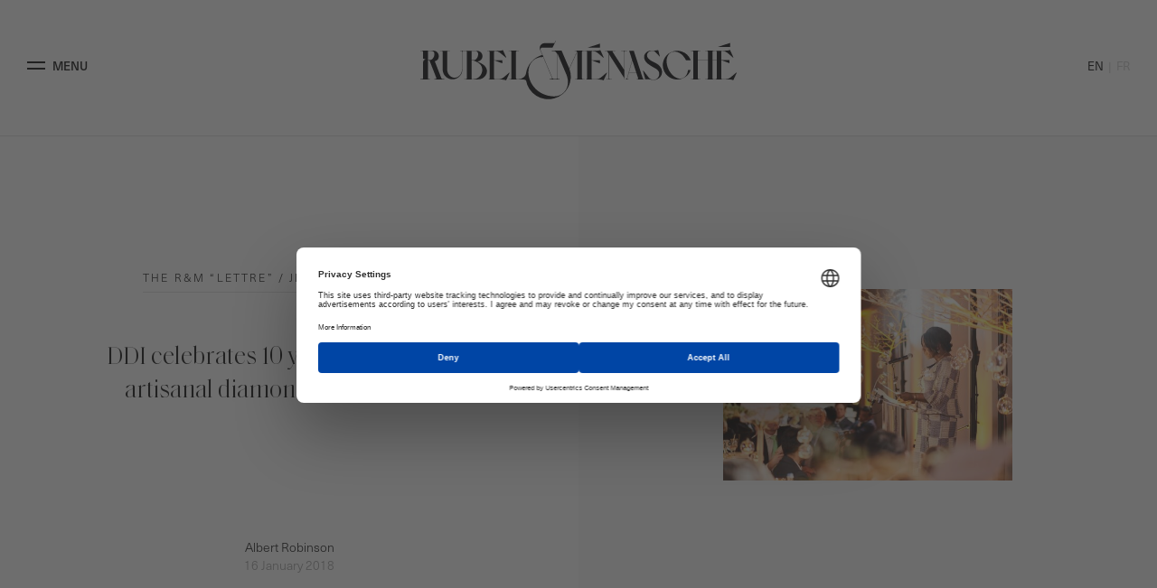

--- FILE ---
content_type: text/html; charset=UTF-8
request_url: https://www.rubel-menasche.com/en/ddi-celebrates-10-years-of-aiding-the-artisanal-diamond-mining-sector/
body_size: 10155
content:
<!DOCTYPE html>

<html lang="en-US" class="no-js">
<head>
	<meta charset="UTF-8">
	<meta name="viewport" content="width=device-width, initial-scale=1,minimal-ui">
	<link rel="profile" href="http://gmpg.org/xfn/11">
	<style>body { visibility: hidden; }</style>
		<link rel="stylesheet" href="https://use.typekit.net/bou3fqh.css">
	<script src="https://web.cmp.usercentrics.eu/modules/autoblocker.js"></script><script id="usercentrics-cmp" data-settings-id="TJ8vJROgFwnYXr" data-usercentrics="Usercentrics Consent Management Platform" src="https://web.cmp.usercentrics.eu/ui/loader.js" async></script><script type="text/javascript">
	window.dataLayer = window.dataLayer || [];

	function gtag() {
		dataLayer.push(arguments);
	}

	gtag("consent", "default", {
		ad_personalization: "denied",
		ad_storage: "denied",
		ad_user_data: "denied",
		analytics_storage: "denied",
		functionality_storage: "denied",
		personalization_storage: "denied",
		security_storage: "granted",
		wait_for_update: 500,
	});
	gtag("set", "ads_data_redaction", true);
	</script>
<script>(function(html){html.className = html.className.replace(/\bno-js\b/,'js')})(document.documentElement);</script>
<meta name='robots' content='index, follow, max-image-preview:large, max-snippet:-1, max-video-preview:-1' />
	<style>img:is([sizes="auto" i], [sizes^="auto," i]) { contain-intrinsic-size: 3000px 1500px }</style>
	<link rel="alternate" href="https://www.rubel-menasche.com/en/ddi-celebrates-10-years-of-aiding-the-artisanal-diamond-mining-sector/" hreflang="en" />
<link rel="alternate" href="https://www.rubel-menasche.com/la-ddii-fete-10-ans-dassistance-au-secteur-de-lextraction-artisanale/" hreflang="fr" />

	<!-- This site is optimized with the Yoast SEO plugin v26.6 - https://yoast.com/wordpress/plugins/seo/ -->
	<title>DDI celebrates 10 years of aiding the artisanal diamond mining sector - Rubel &amp; Ménasché</title>
	<link rel="canonical" href="https://www.rubel-menasche.com/en/ddi-celebrates-10-years-of-aiding-the-artisanal-diamond-mining-sector/" />
	<meta property="og:locale" content="en_US" />
	<meta property="og:locale:alternate" content="fr_FR" />
	<meta property="og:type" content="article" />
	<meta property="og:title" content="DDI celebrates 10 years of aiding the artisanal diamond mining sector - Rubel &amp; Ménasché" />
	<meta property="og:description" content="The Diamond Development Initiative (DDI) is marking 10 years of efforts to transform artisanal diamond mining into an economically viable, socially and environmentally responsible activityto benefit miners, their communities and their governments, and consequently, the diamond and jewelry industry. Through DDI’s innovative and effective programming, more than 200,000 miners have been registered in the DRC, [&hellip;]" />
	<meta property="og:url" content="https://www.rubel-menasche.com/en/ddi-celebrates-10-years-of-aiding-the-artisanal-diamond-mining-sector/" />
	<meta property="og:site_name" content="Rubel &amp; Ménasché" />
	<meta property="article:published_time" content="2018-01-16T15:50:54+00:00" />
	<meta property="article:modified_time" content="2019-12-17T13:53:58+00:00" />
	<meta property="og:image" content="https://www.rubel-menasche.com/wp-content/uploads/2018/01/DDI-MAS-2018.jpg" />
	<meta property="og:image:width" content="1000" />
	<meta property="og:image:height" content="665" />
	<meta property="og:image:type" content="image/jpeg" />
	<meta name="author" content="Albert Robinson" />
	<meta name="twitter:label1" content="Written by" />
	<meta name="twitter:data1" content="Albert Robinson" />
	<meta name="twitter:label2" content="Est. reading time" />
	<meta name="twitter:data2" content="1 minute" />
	<script type="application/ld+json" class="yoast-schema-graph">{"@context":"https://schema.org","@graph":[{"@type":"WebPage","@id":"https://www.rubel-menasche.com/en/ddi-celebrates-10-years-of-aiding-the-artisanal-diamond-mining-sector/","url":"https://www.rubel-menasche.com/en/ddi-celebrates-10-years-of-aiding-the-artisanal-diamond-mining-sector/","name":"DDI celebrates 10 years of aiding the artisanal diamond mining sector - Rubel &amp; Ménasché","isPartOf":{"@id":"https://www.rubel-menasche.com/en/homepage/#website"},"primaryImageOfPage":{"@id":"https://www.rubel-menasche.com/en/ddi-celebrates-10-years-of-aiding-the-artisanal-diamond-mining-sector/#primaryimage"},"image":{"@id":"https://www.rubel-menasche.com/en/ddi-celebrates-10-years-of-aiding-the-artisanal-diamond-mining-sector/#primaryimage"},"thumbnailUrl":"https://www.rubel-menasche.com/wp-content/uploads/2018/01/DDI-MAS-2018.jpg","datePublished":"2018-01-16T15:50:54+00:00","dateModified":"2019-12-17T13:53:58+00:00","author":{"@id":"https://www.rubel-menasche.com/en/homepage/#/schema/person/5e168f052ad1b6792c4b723585e669a6"},"inLanguage":"en-US","potentialAction":[{"@type":"ReadAction","target":["https://www.rubel-menasche.com/en/ddi-celebrates-10-years-of-aiding-the-artisanal-diamond-mining-sector/"]}]},{"@type":"ImageObject","inLanguage":"en-US","@id":"https://www.rubel-menasche.com/en/ddi-celebrates-10-years-of-aiding-the-artisanal-diamond-mining-sector/#primaryimage","url":"https://www.rubel-menasche.com/wp-content/uploads/2018/01/DDI-MAS-2018.jpg","contentUrl":"https://www.rubel-menasche.com/wp-content/uploads/2018/01/DDI-MAS-2018.jpg","width":1000,"height":665},{"@type":"WebSite","@id":"https://www.rubel-menasche.com/en/homepage/#website","url":"https://www.rubel-menasche.com/en/homepage/","name":"Rubel &amp; Ménasché","description":"","potentialAction":[{"@type":"SearchAction","target":{"@type":"EntryPoint","urlTemplate":"https://www.rubel-menasche.com/en/homepage/?s={search_term_string}"},"query-input":{"@type":"PropertyValueSpecification","valueRequired":true,"valueName":"search_term_string"}}],"inLanguage":"en-US"},{"@type":"Person","@id":"https://www.rubel-menasche.com/en/homepage/#/schema/person/5e168f052ad1b6792c4b723585e669a6","name":"Albert Robinson","image":{"@type":"ImageObject","inLanguage":"en-US","@id":"https://www.rubel-menasche.com/en/homepage/#/schema/person/image/","url":"https://secure.gravatar.com/avatar/2278ec37baa12a522afd50a21a501098bbc25d431ce0586d711ea9920665fbd1?s=96&d=mm&r=g","contentUrl":"https://secure.gravatar.com/avatar/2278ec37baa12a522afd50a21a501098bbc25d431ce0586d711ea9920665fbd1?s=96&d=mm&r=g","caption":"Albert Robinson"},"sameAs":["https://www.idexonline.com/index.asp"],"url":"https://www.rubel-menasche.com/en/author/albert-robinson/"}]}</script>
	<!-- / Yoast SEO plugin. -->


<link rel="alternate" type="application/rss+xml" title="Rubel &amp; Ménasché &raquo; Feed" href="https://www.rubel-menasche.com/en/feed/" />
<link rel="alternate" type="application/rss+xml" title="Rubel &amp; Ménasché &raquo; Comments Feed" href="https://www.rubel-menasche.com/en/comments/feed/" />
<style id='classic-theme-styles-inline-css' type='text/css'>
/*! This file is auto-generated */
.wp-block-button__link{color:#fff;background-color:#32373c;border-radius:9999px;box-shadow:none;text-decoration:none;padding:calc(.667em + 2px) calc(1.333em + 2px);font-size:1.125em}.wp-block-file__button{background:#32373c;color:#fff;text-decoration:none}
</style>
<style id='safe-svg-svg-icon-style-inline-css' type='text/css'>
.safe-svg-cover{text-align:center}.safe-svg-cover .safe-svg-inside{display:inline-block;max-width:100%}.safe-svg-cover svg{fill:currentColor;height:100%;max-height:100%;max-width:100%;width:100%}

</style>
<style id='global-styles-inline-css' type='text/css'>
:root{--wp--preset--aspect-ratio--square: 1;--wp--preset--aspect-ratio--4-3: 4/3;--wp--preset--aspect-ratio--3-4: 3/4;--wp--preset--aspect-ratio--3-2: 3/2;--wp--preset--aspect-ratio--2-3: 2/3;--wp--preset--aspect-ratio--16-9: 16/9;--wp--preset--aspect-ratio--9-16: 9/16;--wp--preset--color--black: #000000;--wp--preset--color--cyan-bluish-gray: #abb8c3;--wp--preset--color--white: #fff;--wp--preset--color--pale-pink: #f78da7;--wp--preset--color--vivid-red: #cf2e2e;--wp--preset--color--luminous-vivid-orange: #ff6900;--wp--preset--color--luminous-vivid-amber: #fcb900;--wp--preset--color--light-green-cyan: #7bdcb5;--wp--preset--color--vivid-green-cyan: #00d084;--wp--preset--color--pale-cyan-blue: #8ed1fc;--wp--preset--color--vivid-cyan-blue: #0693e3;--wp--preset--color--vivid-purple: #9b51e0;--wp--preset--color--dark-gray: #1a1a1a;--wp--preset--color--medium-gray: #686868;--wp--preset--color--light-gray: #e5e5e5;--wp--preset--color--blue-gray: #4d545c;--wp--preset--color--bright-blue: #007acc;--wp--preset--color--light-blue: #9adffd;--wp--preset--color--dark-brown: #402b30;--wp--preset--color--medium-brown: #774e24;--wp--preset--color--dark-red: #640c1f;--wp--preset--color--bright-red: #ff675f;--wp--preset--color--yellow: #ffef8e;--wp--preset--gradient--vivid-cyan-blue-to-vivid-purple: linear-gradient(135deg,rgba(6,147,227,1) 0%,rgb(155,81,224) 100%);--wp--preset--gradient--light-green-cyan-to-vivid-green-cyan: linear-gradient(135deg,rgb(122,220,180) 0%,rgb(0,208,130) 100%);--wp--preset--gradient--luminous-vivid-amber-to-luminous-vivid-orange: linear-gradient(135deg,rgba(252,185,0,1) 0%,rgba(255,105,0,1) 100%);--wp--preset--gradient--luminous-vivid-orange-to-vivid-red: linear-gradient(135deg,rgba(255,105,0,1) 0%,rgb(207,46,46) 100%);--wp--preset--gradient--very-light-gray-to-cyan-bluish-gray: linear-gradient(135deg,rgb(238,238,238) 0%,rgb(169,184,195) 100%);--wp--preset--gradient--cool-to-warm-spectrum: linear-gradient(135deg,rgb(74,234,220) 0%,rgb(151,120,209) 20%,rgb(207,42,186) 40%,rgb(238,44,130) 60%,rgb(251,105,98) 80%,rgb(254,248,76) 100%);--wp--preset--gradient--blush-light-purple: linear-gradient(135deg,rgb(255,206,236) 0%,rgb(152,150,240) 100%);--wp--preset--gradient--blush-bordeaux: linear-gradient(135deg,rgb(254,205,165) 0%,rgb(254,45,45) 50%,rgb(107,0,62) 100%);--wp--preset--gradient--luminous-dusk: linear-gradient(135deg,rgb(255,203,112) 0%,rgb(199,81,192) 50%,rgb(65,88,208) 100%);--wp--preset--gradient--pale-ocean: linear-gradient(135deg,rgb(255,245,203) 0%,rgb(182,227,212) 50%,rgb(51,167,181) 100%);--wp--preset--gradient--electric-grass: linear-gradient(135deg,rgb(202,248,128) 0%,rgb(113,206,126) 100%);--wp--preset--gradient--midnight: linear-gradient(135deg,rgb(2,3,129) 0%,rgb(40,116,252) 100%);--wp--preset--font-size--small: 13px;--wp--preset--font-size--medium: 20px;--wp--preset--font-size--large: 36px;--wp--preset--font-size--x-large: 42px;--wp--preset--spacing--20: 0.44rem;--wp--preset--spacing--30: 0.67rem;--wp--preset--spacing--40: 1rem;--wp--preset--spacing--50: 1.5rem;--wp--preset--spacing--60: 2.25rem;--wp--preset--spacing--70: 3.38rem;--wp--preset--spacing--80: 5.06rem;--wp--preset--shadow--natural: 6px 6px 9px rgba(0, 0, 0, 0.2);--wp--preset--shadow--deep: 12px 12px 50px rgba(0, 0, 0, 0.4);--wp--preset--shadow--sharp: 6px 6px 0px rgba(0, 0, 0, 0.2);--wp--preset--shadow--outlined: 6px 6px 0px -3px rgba(255, 255, 255, 1), 6px 6px rgba(0, 0, 0, 1);--wp--preset--shadow--crisp: 6px 6px 0px rgba(0, 0, 0, 1);}:where(.is-layout-flex){gap: 0.5em;}:where(.is-layout-grid){gap: 0.5em;}body .is-layout-flex{display: flex;}.is-layout-flex{flex-wrap: wrap;align-items: center;}.is-layout-flex > :is(*, div){margin: 0;}body .is-layout-grid{display: grid;}.is-layout-grid > :is(*, div){margin: 0;}:where(.wp-block-columns.is-layout-flex){gap: 2em;}:where(.wp-block-columns.is-layout-grid){gap: 2em;}:where(.wp-block-post-template.is-layout-flex){gap: 1.25em;}:where(.wp-block-post-template.is-layout-grid){gap: 1.25em;}.has-black-color{color: var(--wp--preset--color--black) !important;}.has-cyan-bluish-gray-color{color: var(--wp--preset--color--cyan-bluish-gray) !important;}.has-white-color{color: var(--wp--preset--color--white) !important;}.has-pale-pink-color{color: var(--wp--preset--color--pale-pink) !important;}.has-vivid-red-color{color: var(--wp--preset--color--vivid-red) !important;}.has-luminous-vivid-orange-color{color: var(--wp--preset--color--luminous-vivid-orange) !important;}.has-luminous-vivid-amber-color{color: var(--wp--preset--color--luminous-vivid-amber) !important;}.has-light-green-cyan-color{color: var(--wp--preset--color--light-green-cyan) !important;}.has-vivid-green-cyan-color{color: var(--wp--preset--color--vivid-green-cyan) !important;}.has-pale-cyan-blue-color{color: var(--wp--preset--color--pale-cyan-blue) !important;}.has-vivid-cyan-blue-color{color: var(--wp--preset--color--vivid-cyan-blue) !important;}.has-vivid-purple-color{color: var(--wp--preset--color--vivid-purple) !important;}.has-black-background-color{background-color: var(--wp--preset--color--black) !important;}.has-cyan-bluish-gray-background-color{background-color: var(--wp--preset--color--cyan-bluish-gray) !important;}.has-white-background-color{background-color: var(--wp--preset--color--white) !important;}.has-pale-pink-background-color{background-color: var(--wp--preset--color--pale-pink) !important;}.has-vivid-red-background-color{background-color: var(--wp--preset--color--vivid-red) !important;}.has-luminous-vivid-orange-background-color{background-color: var(--wp--preset--color--luminous-vivid-orange) !important;}.has-luminous-vivid-amber-background-color{background-color: var(--wp--preset--color--luminous-vivid-amber) !important;}.has-light-green-cyan-background-color{background-color: var(--wp--preset--color--light-green-cyan) !important;}.has-vivid-green-cyan-background-color{background-color: var(--wp--preset--color--vivid-green-cyan) !important;}.has-pale-cyan-blue-background-color{background-color: var(--wp--preset--color--pale-cyan-blue) !important;}.has-vivid-cyan-blue-background-color{background-color: var(--wp--preset--color--vivid-cyan-blue) !important;}.has-vivid-purple-background-color{background-color: var(--wp--preset--color--vivid-purple) !important;}.has-black-border-color{border-color: var(--wp--preset--color--black) !important;}.has-cyan-bluish-gray-border-color{border-color: var(--wp--preset--color--cyan-bluish-gray) !important;}.has-white-border-color{border-color: var(--wp--preset--color--white) !important;}.has-pale-pink-border-color{border-color: var(--wp--preset--color--pale-pink) !important;}.has-vivid-red-border-color{border-color: var(--wp--preset--color--vivid-red) !important;}.has-luminous-vivid-orange-border-color{border-color: var(--wp--preset--color--luminous-vivid-orange) !important;}.has-luminous-vivid-amber-border-color{border-color: var(--wp--preset--color--luminous-vivid-amber) !important;}.has-light-green-cyan-border-color{border-color: var(--wp--preset--color--light-green-cyan) !important;}.has-vivid-green-cyan-border-color{border-color: var(--wp--preset--color--vivid-green-cyan) !important;}.has-pale-cyan-blue-border-color{border-color: var(--wp--preset--color--pale-cyan-blue) !important;}.has-vivid-cyan-blue-border-color{border-color: var(--wp--preset--color--vivid-cyan-blue) !important;}.has-vivid-purple-border-color{border-color: var(--wp--preset--color--vivid-purple) !important;}.has-vivid-cyan-blue-to-vivid-purple-gradient-background{background: var(--wp--preset--gradient--vivid-cyan-blue-to-vivid-purple) !important;}.has-light-green-cyan-to-vivid-green-cyan-gradient-background{background: var(--wp--preset--gradient--light-green-cyan-to-vivid-green-cyan) !important;}.has-luminous-vivid-amber-to-luminous-vivid-orange-gradient-background{background: var(--wp--preset--gradient--luminous-vivid-amber-to-luminous-vivid-orange) !important;}.has-luminous-vivid-orange-to-vivid-red-gradient-background{background: var(--wp--preset--gradient--luminous-vivid-orange-to-vivid-red) !important;}.has-very-light-gray-to-cyan-bluish-gray-gradient-background{background: var(--wp--preset--gradient--very-light-gray-to-cyan-bluish-gray) !important;}.has-cool-to-warm-spectrum-gradient-background{background: var(--wp--preset--gradient--cool-to-warm-spectrum) !important;}.has-blush-light-purple-gradient-background{background: var(--wp--preset--gradient--blush-light-purple) !important;}.has-blush-bordeaux-gradient-background{background: var(--wp--preset--gradient--blush-bordeaux) !important;}.has-luminous-dusk-gradient-background{background: var(--wp--preset--gradient--luminous-dusk) !important;}.has-pale-ocean-gradient-background{background: var(--wp--preset--gradient--pale-ocean) !important;}.has-electric-grass-gradient-background{background: var(--wp--preset--gradient--electric-grass) !important;}.has-midnight-gradient-background{background: var(--wp--preset--gradient--midnight) !important;}.has-small-font-size{font-size: var(--wp--preset--font-size--small) !important;}.has-medium-font-size{font-size: var(--wp--preset--font-size--medium) !important;}.has-large-font-size{font-size: var(--wp--preset--font-size--large) !important;}.has-x-large-font-size{font-size: var(--wp--preset--font-size--x-large) !important;}
:where(.wp-block-post-template.is-layout-flex){gap: 1.25em;}:where(.wp-block-post-template.is-layout-grid){gap: 1.25em;}
:where(.wp-block-columns.is-layout-flex){gap: 2em;}:where(.wp-block-columns.is-layout-grid){gap: 2em;}
:root :where(.wp-block-pullquote){font-size: 1.5em;line-height: 1.6;}
</style>
<link rel='stylesheet' id='style-css' href='https://www.rubel-menasche.com/wp-content/themes/rubel/style.css?ver=1655755731' type='text/css' media='all' />
<script type="text/javascript" src="https://www.rubel-menasche.com/wp-content/themes/rubel/js/modernizr-custom.js?ver=1655755731" id="modernizr-js"></script>
<script type="text/javascript" src="https://www.rubel-menasche.com/wp-content/plugins/jquery-updater/js/jquery-3.7.1.min.js?ver=1655755731" id="jquery-core-js"></script>
<script type="text/javascript" src="https://www.rubel-menasche.com/wp-content/plugins/jquery-updater/js/jquery-migrate-3.5.2.min.js?ver=1655755731" id="jquery-migrate-js"></script>
<link rel="https://api.w.org/" href="https://www.rubel-menasche.com/wp-json/" /><link rel="alternate" title="JSON" type="application/json" href="https://www.rubel-menasche.com/wp-json/wp/v2/posts/21638" /><link rel="EditURI" type="application/rsd+xml" title="RSD" href="https://www.rubel-menasche.com/xmlrpc.php?rsd" />

<link rel='shortlink' href='https://www.rubel-menasche.com/?p=21638' />
<link rel="alternate" title="oEmbed (JSON)" type="application/json+oembed" href="https://www.rubel-menasche.com/wp-json/oembed/1.0/embed?url=https%3A%2F%2Fwww.rubel-menasche.com%2Fen%2Fddi-celebrates-10-years-of-aiding-the-artisanal-diamond-mining-sector%2F&#038;lang=en" />
<link rel="alternate" title="oEmbed (XML)" type="text/xml+oembed" href="https://www.rubel-menasche.com/wp-json/oembed/1.0/embed?url=https%3A%2F%2Fwww.rubel-menasche.com%2Fen%2Fddi-celebrates-10-years-of-aiding-the-artisanal-diamond-mining-sector%2F&#038;format=xml&#038;lang=en" />
<link rel="icon" href="https://www.rubel-menasche.com/wp-content/uploads/2020/01/cropped-rm-32x32.jpg" sizes="32x32" />
<link rel="icon" href="https://www.rubel-menasche.com/wp-content/uploads/2020/01/cropped-rm-192x192.jpg" sizes="192x192" />
<link rel="apple-touch-icon" href="https://www.rubel-menasche.com/wp-content/uploads/2020/01/cropped-rm-180x180.jpg" />
<meta name="msapplication-TileImage" content="https://www.rubel-menasche.com/wp-content/uploads/2020/01/cropped-rm-270x270.jpg" />
		<style type="text/css" id="wp-custom-css">
			.main-content p, .main-content li {
    -webkit-hyphens: initial !important;
    -ms-hyphens: initial!important;
    hyphens: initial!important;
}



.video-intro .logo>img {
    z-index: 0 !important;
}

.grecaptcha-badge {
    display: none !important;
}

@media (max-width: 768px) {
  .labels img {
    max-width: 70px !important;
  }
	
	.header-page .page-intro-logo svg {
    top: -50px;
}
}		</style>
				<script type="text/javascript">
	var wp_url="https://www.rubel-menasche.com";
	</script>
	
	
	
</head>
<body class="wp-singular post-template-default single single-post postid-21638 single-format-standard wp-embed-responsive wp-theme-rubel waiting ddi-celebrates-10-years-of-aiding-the-artisanal-diamond-mining-sector">
<script>document.body.style.visibility='visible';</script>
	<script>document.querySelector('body').classList.remove('waiting');</script>

<header id="header" class="header">
	<nav class='site-navigation'>
		<div class="container-large">
			<div class="row-wm">
				<a href="#" class='open-menu-btn'>	
					<span role='button'>
						<span class="line"></span>
						<span class="line"></span>
					</span>
					<span class="label">Menu</span>
				</a>
				<a href="https://www.rubel-menasche.com/en/homepage#skip" class="logo">
					<strong>Rubel & Ménasché</strong>
					<img src="https://www.rubel-menasche.com/wp-content/themes/rubel/img/logo-large.svg" alt="Rubel & Ménasché" class='logo-full'>
					<img src="https://www.rubel-menasche.com/wp-content/themes/rubel/img/logo-small.svg" alt="Rubel & Ménasché" class='logo-minimal'>
				</a>
								<ul class="lang-switcher">	<li class="lang-item lang-item-5359 lang-item-en current-lang lang-item-first"><a lang="en-US" hreflang="en-US" href="https://www.rubel-menasche.com/en/ddi-celebrates-10-years-of-aiding-the-artisanal-diamond-mining-sector/" aria-current="true">en</a></li>
	<li class="lang-item lang-item-5362 lang-item-fr"><a lang="fr-FR" hreflang="fr-FR" href="https://www.rubel-menasche.com/la-ddii-fete-10-ans-dassistance-au-secteur-de-lextraction-artisanale/">fr</a></li>
</ul>
							</div>
		</div>
	</nav>
	<nav class="site-menu-main">
		<div class="container-large">
			<div class="esperluette">
				<svg id="esp-menu" data-name="esperluette" xmlns="http://www.w3.org/2000/svg" viewBox="0 0 438 567" width="438" height="567"><defs><style>.cls-1{fill-rule:evenodd;}</style></defs><title>esperluette</title><path class="cls-1" d="M297.82,97.05l99.27,235.16c24.53,66.55,13.87,127.9-25.86,167.66-25.36,25.38-58.42,39.67-96.35,39.67-56.13,0-127.38-21.25-178-71.93C12,382.68,3.82,258.17,66.72,195.23c25.71-25.73,60.93-40.37,102.53-38.95l85.82,202.94a9,9,0,0,1,.58,3.12,9.28,9.28,0,0,1-9,9.27H230.41v2.52h59.32l-.05-2.52H275.4a19,19,0,0,1-17.22-11.52h0L145.31,93.23c-.4-.94-.78-1.84-1.13-2.94-4.46-14.12,3.17-26.19,17.65-26.19l11.61,0h87.29l31.92-64-3.37,0L279.06,20.49H196l-.58,0c-13.31.37-29.46,1.7-40.26,10-21.45,16.53-23.09,37.06-15.34,56h0l.13.32.08.2,0,.08,20.86,49.33A219,219,0,0,0,64.05,192.9c-85.4,85.47-85.4,224.53,0,310s224.38,85.47,309.78,0a219.52,219.52,0,0,0,50.7-230.8v0l-.06-.15c0-.05,0-.08,0-.13h0l-.34-.88-1.25-3.28L348.41,94.47l-44.62.06H253.36v2.52Z"/></svg>
			</div>
			<a href="#" class='close-menu-btn'>
				
				<span role='button'>
					<span class="line"></span>
					<span class="line"></span>
				</span>
				<span class="label">Fermer Menu</span>
			</a>
			<div class="menu-main-menu-en-container"><ul id="menu-main-menu-en" class="primary-menu"><li class=' menu-item menu-item-type-post_type menu-item-object-page expertise-en'><a href="https://www.rubel-menasche.com/en/expertise-en/"><span class='italic'>Our </span><span class='regular'>Expertise</span></a></li>
<li class=' menu-item menu-item-type-post_type menu-item-object-page innovations-en'><a href="https://www.rubel-menasche.com/en/innovations-en/"><span class='italic'>Our </span><span class='regular'>Innovations</span></a></li>
<li class=' menu-item menu-item-type-post_type menu-item-object-page workshop'><a href="https://www.rubel-menasche.com/en/workshop/"><span class='italic'>Our </span><span class='regular'>Workshop</span></a></li>
<li class=' menu-item menu-item-type-post_type menu-item-object-page history-en'><a href="https://www.rubel-menasche.com/en/history-en/"><span class='italic'>Our </span><span class='regular'>History</span></a></li>
<li class=' menu-item menu-item-type-post_type menu-item-object-page commitments'><a href="https://www.rubel-menasche.com/en/commitments/"><span class='italic'>Our </span><span class='regular'>Commitments</span></a></li>
<li class=' menu-item menu-item-type-post_type menu-item-object-page current_page_parent the-rm-lettre'><a href="https://www.rubel-menasche.com/en/the-rm-lettre/"><span class='italic'>The </span><span class='regular'>R&M “Lettre”</span></a></li>
</ul></div>			<div class="menu-secondary-menu-en-container"><ul id="menu-secondary-menu-en" class="secondary-menu"><li id="menu-item-37861" class="menu-item menu-item-type-custom menu-item-object-custom menu-item-37861"><a href="https://www.rubel-menasche.com">Home</a></li>
<li id="menu-item-36731" class="menu-item menu-item-type-post_type menu-item-object-page menu-item-36731"><a href="https://www.rubel-menasche.com/en/join-us/">Join us</a></li>
<li id="menu-item-36732" class="menu-item menu-item-type-post_type menu-item-object-page menu-item-36732"><a href="https://www.rubel-menasche.com/en/contact-en/">Contact us</a></li>
<li id="menu-item-47526" class="menu-item menu-item-type-custom menu-item-object-custom menu-item-47526"><a href="https://www.rubel-menasche.com/wp-content/uploads/2025/11/RM-RI2025-EN.pdf">Impact Report 2025</a></li>
</ul></div>			<ul class="lang-switcher">	<li class="lang-item lang-item-5359 lang-item-en current-lang lang-item-first"><a lang="en-US" hreflang="en-US" href="https://www.rubel-menasche.com/en/ddi-celebrates-10-years-of-aiding-the-artisanal-diamond-mining-sector/" aria-current="true">en</a></li>
	<li class="lang-item lang-item-5362 lang-item-fr"><a lang="fr-FR" hreflang="fr-FR" href="https://www.rubel-menasche.com/la-ddii-fete-10-ans-dassistance-au-secteur-de-lextraction-artisanale/">fr</a></li>
</ul>
		</div>
	</nav>
</header>
<div id="page" class="site fadeIn">
	<div class="site-inner">
		<div id="content" class="site-content">

<div id="primary" class="content-area">
	<main id="main" class="site-main" role="main">
					<header class="header-page">
				<div class="container-large">
					<div class="row">
						<div class="header-content">
							<div class="small-title">
																<a href="https://www.rubel-menasche.com/en/the-rm-lettre/cat/jewelry-and-watch#archive-content">
								The R&#038;M “Lettre” / Jewelry and watch 
								</a>
							</div>
							<h1 class="post-title">
								DDI celebrates 10 years of aiding the artisanal diamond mining sector							</h1>
							<div class="meta">
								<div class="author">Albert Robinson</div>
								<time datetime="16-01-2018">16 January 2018</time>
							</div>
						</div>
						<div class="header-image">
																								<picture>
										<!--[if IE 9]><video style="display: none;"><![endif]-->
										<source srcset="https://www.rubel-menasche.com/wp-content/uploads/fly-images/21637/DDI-MAS-2018-553x999999.jpg, https://www.rubel-menasche.com/wp-content/uploads/fly-images/21637/DDI-MAS-2018-1106x999999.jpg 2x" media="(min-width: 768px)">
										<source srcset="https://www.rubel-menasche.com/wp-content/uploads/fly-images/21637/DDI-MAS-2018-210x276.jpg, https://www.rubel-menasche.com/wp-content/uploads/fly-images/21637/DDI-MAS-2018-420x552.jpg 2x" media="(max-width: 767px)">
										<!--[if IE 9]></video><![endif]--><img src="[data-uri]" srcset="https://www.rubel-menasche.com/wp-content/uploads/fly-images/21637/DDI-MAS-2018-553x999999.jpg" alt="" class="lazy">
									</picture>
													</div>
					</div>
				</div>
			</header>
			<div class="container-large">
				<div class="main-content">
					<div class="post-content">
						<p>The Diamond Development Initiative (DDI) is marking 10 years of efforts to transform artisanal diamond mining into an economically viable, socially and environmentally responsible activity<span id="more-21638"></span><strong>to benefit miners, their communities and their governments, and consequently, the diamond and jewelry industry.</strong></p>
<p>Through DDI’s innovative and effective programming, more than 200,000 miners have been registered in the DRC, 10 miners’ cooperatives have been formed and legalized, 121 children in mining communities have been given access to remedial education, 13 mining operations have been certified compliant to the Maendeleo Diamond Standards in Sierra Leone, and several previously mined sites have been environmentally rehabilitated. <strong>Ethical artisanally-mined diamonds have now reached the international market.</strong></p>
<p><strong>Artisanal miners, especially in the DRC and Sierra Leone, are benefitting from registration, licensing, training and access to markets.</strong> Mining operations are safer and more environmentally-friendly.</p>
<p>DDI will celebrate these milestones with a series of events in 2018 designed to educate and inspire. To kick off the festivities, <strong>DDI was recognized on January 8 by the Dali Diamond Group at a gala for their 50th anniversary</strong>, in Antwerp, Belgium.<strong> The Dali Diamond Group is committed to ensuring that diamonds are processed in an ethical and responsible manner.</strong></p>
<p><a href="http://www.idexonline.com/FullArticle?Id=43666" target="_blank" rel="noopener noreferrer"><strong>Source Idexonline</strong></a></p>
					</div>
				</div>
				
			</div>
					 
							<footer>
					<div class="article-related-group">
						<div class="container-large">
							<div class="row">
																	<article class="2018-def-diamonds-do-good-honorees">
										<div class="wrapper">
											<div class='home-related-3-title article-related-subhead'>Previous article</div>
											
																																															<img class='home-related-3-img article-related-img' src="https://www.rubel-menasche.com/wp-content/uploads/fly-images/21662/BoardShotwithBeryl-e1516305100968-300x209-c.jpg" srcset="https://www.rubel-menasche.com/wp-content/uploads/fly-images/21662/BoardShotwithBeryl-e1516305100968-600x418-c.jpg 2x" alt="DDI celebrates 10 years of aiding the artisanal diamond mining sector">
																						<time datetime="16-01-2018">16.01.18</time>
											<h3 class="article-related-post-title"><a href="https://www.rubel-menasche.com/en/2018-def-diamonds-do-good-honorees/">2018 DEF &#8216;Diamonds Do Good&#8217; honorees</a></h3>
																						<div class="post-tags">
																							</div>
										</div>
									</article>
																									<article class="de-beers-progressing-blockchain-initiative-to-span-diamond-value-chain">
										<div class="wrapper">
											<div class='home-related-3-title article-related-subhead'>Next article</div>
											
																																															<img class='home-related-3-img article-related-img' src="https://www.rubel-menasche.com/wp-content/uploads/fly-images/19121/De-Beers-Diamond-Ring-300x209-c.jpg" srcset="https://www.rubel-menasche.com/wp-content/uploads/fly-images/19121/De-Beers-Diamond-Ring-600x418-c.jpg" alt="DDI celebrates 10 years of aiding the artisanal diamond mining sector">
																						<time datetime="16-01-2018">16.01.18</time>
											<h3 class="article-related-post-title"><a href="https://www.rubel-menasche.com/en/de-beers-progressing-blockchain-initiative-to-span-diamond-value-chain/">De Beers progressing Blockchain initiative to span diamond value Chain</a></h3>
																						<div class="post-tags">

																							</div>
										</div>
									</article>
															</div>
						</div>
					</div>
				</footer>
					
	</main><!-- .site-main -->

</div><!-- .content-area -->

		</div><!-- .site-content -->

		<footer>
			<div class="footer-newsletter">
				<div class="container">
					<div class="esperluette">
						<svg id="esp-lettre-rm-footer" data-name="esperluette" xmlns="http://www.w3.org/2000/svg" viewBox="0 0 438 567" width="438" height="567"><defs><style>.cls-1{fill-rule:evenodd;}</style></defs><title>esperluette</title><path class="cls-1" d="M297.82,97.05l99.27,235.16c24.53,66.55,13.87,127.9-25.86,167.66-25.36,25.38-58.42,39.67-96.35,39.67-56.13,0-127.38-21.25-178-71.93C12,382.68,3.82,258.17,66.72,195.23c25.71-25.73,60.93-40.37,102.53-38.95l85.82,202.94a9,9,0,0,1,.58,3.12,9.28,9.28,0,0,1-9,9.27H230.41v2.52h59.32l-.05-2.52H275.4a19,19,0,0,1-17.22-11.52h0L145.31,93.23c-.4-.94-.78-1.84-1.13-2.94-4.46-14.12,3.17-26.19,17.65-26.19l11.61,0h87.29l31.92-64-3.37,0L279.06,20.49H196l-.58,0c-13.31.37-29.46,1.7-40.26,10-21.45,16.53-23.09,37.06-15.34,56h0l.13.32.08.2,0,.08,20.86,49.33A219,219,0,0,0,64.05,192.9c-85.4,85.47-85.4,224.53,0,310s224.38,85.47,309.78,0a219.52,219.52,0,0,0,50.7-230.8v0l-.06-.15c0-.05,0-.08,0-.13h0l-.34-.88-1.25-3.28L348.41,94.47l-44.62.06H253.36v2.52Z"/></svg>
					</div>
					<h3>The R&M "Lettre"</h3>
					<div class="content">
						<p>A <em>bi-monthly newsletter</em>, packed with international diamond news</p>
											  
  
  <div class="
    mailpoet_form_popup_overlay
      "></div>
  <div
    id="mailpoet_form_2"
    class="
      mailpoet_form
      mailpoet_form_php
      mailpoet_form_position_
      mailpoet_form_animation_
    "
      >

    <style type="text/css">
     #mailpoet_form_2 input {  }#mailpoet_form_2{;}#mailpoet_form_2 .mailpoet_message {margin: 0; padding: 0 20px;}#mailpoet_form_2 .mailpoet_paragraph.last {margin-bottom: 0} @media (max-width: 500px) {#mailpoet_form_2 {background-image: none;}} @media (min-width: 500px) {#mailpoet_form_2 .last .mailpoet_paragraph:last-child {margin-bottom: 0}}  @media (max-width: 500px) {#mailpoet_form_2 .mailpoet_form_column:last-child .mailpoet_paragraph:last-child {margin-bottom: 0}} 
    </style>

    <form
      target="_self"
      method="post"
      action="https://www.rubel-menasche.com/wp-admin/admin-post.php?action=mailpoet_subscription_form"
      class="mailpoet_form mailpoet_form_form mailpoet_form_php"
      novalidate
      data-delay=""
      data-exit-intent-enabled=""
      data-font-family=""
      data-cookie-expiration-time=""
    >
      <input type="hidden" name="data[form_id]" value="2" />
      <input type="hidden" name="token" value="71eccd6d3c" />
      <input type="hidden" name="api_version" value="v1" />
      <input type="hidden" name="endpoint" value="subscribers" />
      <input type="hidden" name="mailpoet_method" value="subscribe" />

      <label class="mailpoet_hp_email_label" style="display: none !important;">Please leave this field empty<input type="email" name="data[email]"/></label><div class="mailpoet_paragraph"><label for="form_email_2" class="mailpoet_text_label"  data-automation-id="form_email_label" >E-mail <span class="mailpoet_required" aria-hidden="true">*</span></label><input type="email" autocomplete="email" class="mailpoet_text" id="form_email_2" name="data[form_field_YTg3Y2VmZjA5NDdlX2VtYWls]" title="E-mail" value="" data-automation-id="form_email" data-parsley-errors-container=".mailpoet_error_phdyf" data-parsley-required="true" required aria-required="true" data-parsley-minlength="6" data-parsley-maxlength="150" data-parsley-type-message="This value should be a valid email." data-parsley-required-message="This field is required."/><span class="mailpoet_error_phdyf"></span></div>
<div class="mailpoet_recaptcha" data-sitekey="6LcQeH0qAAAAAMHUK48_WXNz5yzH-k8njwm_DKoI" data-size="invisible">
      <div class="mailpoet_recaptcha_container"></div>
      <noscript>
        <div>
          <div class="mailpoet_recaptcha_noscript_container">
            <div>
              <iframe src="https://www.google.com/recaptcha/api/fallback?k=6LcQeH0qAAAAAMHUK48_WXNz5yzH-k8njwm_DKoI" frameborder="0" scrolling="no">
              </iframe>
            </div>
          </div>
          <div class="mailpoet_recaptcha_noscript_input">
            <textarea id="g-recaptcha-response" name="data[recaptcha]" class="g-recaptcha-response">
            </textarea>
          </div>
        </div>
      </noscript>
      <input class="mailpoet_recaptcha_field" type="hidden" name="recaptchaWidgetId">
    </div><div class="mailpoet_paragraph"><input type="submit" class="mailpoet_submit" value="Subscribe" data-automation-id="subscribe-submit-button" style="border-color:transparent;" /><span class="mailpoet_form_loading"><span class="mailpoet_bounce1"></span><span class="mailpoet_bounce2"></span><span class="mailpoet_bounce3"></span></span></div>

      <div class="mailpoet_message">
        <p class="mailpoet_validate_success"
                style="display:none;"
                >Check your inbox or spam folder to confirm your subscription.
        </p>
        <p class="mailpoet_validate_error"
                style="display:none;"
                >        </p>
      </div>
    </form>

      </div>

  										<p class='disclaimer'>
										We keep your data private and only share it with third parties that make this service possible. <a href="https://www.rubel-menasche.com/en/privacy-policy/">Read our Confidentiality Policy</a> for more information.
</p>
					</div>
					
				</div>
			</div>
			<div class="footer-nav">
				<div class="container-large">
					<a href="https://www.rubel-menasche.com/en/homepage" class="logo">
						<strong>Rubel & Ménasché</strong>
						<img src="https://www.rubel-menasche.com/wp-content/themes/rubel/img/logo-large-white.svg" alt="Rubel & Ménasché" class='logo-full'>
					</a>
					<p class="coord"><span>10, rue de la Paix</span> • <span>75002 Paris</span><br> <span class='point'>•</span> <span>+33 1 55 33 50 50</span> • <span>hello@rubel.fr</span></p>
					<div class="labels">
						<img src="https://www.rubel-menasche.com/wp-content/themes/rubel/img/rjc2.jpg" srcset="https://www.rubel-menasche.com/wp-content/themes/rubel/img/rjc2@2x.jpg 2x" alt="">
						<img src="https://www.rubel-menasche.com/wp-content/themes/rubel/img/WDC-LOGO-WHITE.png" srcset="https://www.rubel-menasche.com/wp-content/themes/rubel/img/WDC-LOGO-WHITE@2x.png 2x" alt="">
						<img src="https://www.rubel-menasche.com/wp-content/themes/rubel/img/epv.jpg" srcset="https://www.rubel-menasche.com/wp-content/themes/rubel/img/epv@2x.jpg 2x" alt="">
					</div>
					
				</div>
				<nav>
					<div class="container-large">
						<div class="menu-footer-menu-en-container"><ul id="menu-footer-menu-en" class="footer-menu"><li id="menu-item-36733" class="menu-item menu-item-type-post_type menu-item-object-page menu-item-36733"><a href="https://www.rubel-menasche.com/en/join-us/">Join us</a></li>
<li id="menu-item-36734" class="menu-item menu-item-type-post_type menu-item-object-page menu-item-36734"><a href="https://www.rubel-menasche.com/en/contact-en/">Contact us</a></li>
<li id="menu-item-36900" class="menu-item menu-item-type-post_type menu-item-object-page menu-item-privacy-policy menu-item-36900"><a rel="privacy-policy" href="https://www.rubel-menasche.com/en/privacy-policy/">Confidentiality Policy</a></li>
<li id="menu-item-36904" class="menu-item menu-item-type-post_type menu-item-object-page menu-item-36904"><a href="https://www.rubel-menasche.com/en/credits-en/">Credits</a></li>
</ul></div>						
					</div>
				</nav>
			</div>
		</footer><!-- .site-footer -->
	</div><!-- .site-inner -->
</div><!-- .site -->
<script type="speculationrules">
{"prefetch":[{"source":"document","where":{"and":[{"href_matches":"\/*"},{"not":{"href_matches":["\/wp-*.php","\/wp-admin\/*","\/wp-content\/uploads\/*","\/wp-content\/*","\/wp-content\/plugins\/*","\/wp-content\/themes\/rubel\/*","\/*\\?(.+)"]}},{"not":{"selector_matches":"a[rel~=\"nofollow\"]"}},{"not":{"selector_matches":".no-prefetch, .no-prefetch a"}}]},"eagerness":"conservative"}]}
</script>
<link rel='stylesheet' id='mailpoet_public-css' href='https://www.rubel-menasche.com/wp-content/plugins/mailpoet/assets/dist/css/mailpoet-public.b1f0906e.css?ver=1655755731' type='text/css' media='all' />
<link rel='stylesheet' id='mailpoet_custom_fonts_0-css' href='https://fonts.googleapis.com/css?ver=1655755731' type='text/css' media='all' />
<link rel='stylesheet' id='mailpoet_custom_fonts_1-css' href='https://fonts.googleapis.com/css?ver=1655755731' type='text/css' media='all' />
<link rel='stylesheet' id='mailpoet_custom_fonts_2-css' href='https://fonts.googleapis.com/css?ver=1655755731' type='text/css' media='all' />
<script type="text/javascript" src="https://www.rubel-menasche.com/wp-includes/js/dist/hooks.min.js?ver=1655755731" id="wp-hooks-js"></script>
<script type="text/javascript" src="https://www.rubel-menasche.com/wp-includes/js/dist/i18n.min.js?ver=1655755731" id="wp-i18n-js"></script>
<script type="text/javascript" id="wp-i18n-js-after">
/* <![CDATA[ */
wp.i18n.setLocaleData( { 'text direction\u0004ltr': [ 'ltr' ] } );
/* ]]> */
</script>
<script type="text/javascript" src="https://www.rubel-menasche.com/wp-content/plugins/contact-form-7/includes/swv/js/index.js?ver=1655755731" id="swv-js"></script>
<script type="text/javascript" id="contact-form-7-js-before">
/* <![CDATA[ */
var wpcf7 = {
    "api": {
        "root": "https:\/\/www.rubel-menasche.com\/wp-json\/",
        "namespace": "contact-form-7\/v1"
    }
};
/* ]]> */
</script>
<script type="text/javascript" src="https://www.rubel-menasche.com/wp-content/plugins/contact-form-7/includes/js/index.js?ver=1655755731" id="contact-form-7-js"></script>
<script type="text/javascript" src="https://www.rubel-menasche.com/wp-content/themes/rubel/js/script.js?ver=1655755731" id="functions-js"></script>
<script type="text/javascript" src="https://www.google.com/recaptcha/api.js?ver=1655755731" id="mailpoet_recaptcha-js"></script>
<script type="text/javascript" id="mailpoet_public-js-extra">
/* <![CDATA[ */
var MailPoetForm = {"ajax_url":"https:\/\/www.rubel-menasche.com\/wp-admin\/admin-ajax.php","is_rtl":"","ajax_common_error_message":"An error has happened while performing a request, please try again later."};
/* ]]> */
</script>
<script type="text/javascript" src="https://www.rubel-menasche.com/wp-content/plugins/mailpoet/assets/dist/js/public.js?ver=1655755731" id="mailpoet_public-js" defer="defer" data-wp-strategy="defer"></script>
<noscript><style>body { visibility: visible; }</style></noscript>
<style>
	.no-js .waiting *,
	.no-js .waiting *:before,
	.no-js .waiting *:after {
	  animation-play-state: running !important;
	}
</style>
</body>
</html>
